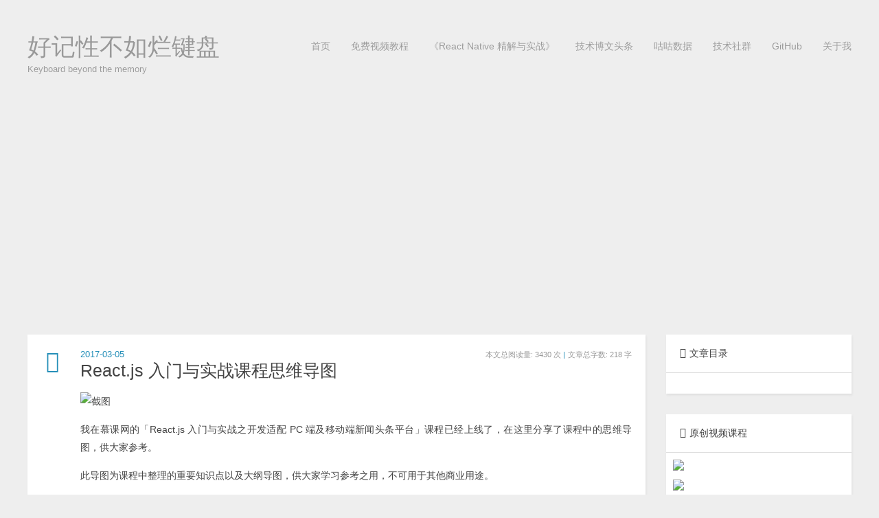

--- FILE ---
content_type: text/html; charset=utf-8
request_url: https://blog.parryqiu.com/2017/03/05/imooc-react-mind-map/
body_size: 9418
content:
<!DOCTYPE HTML>
<html>
<head><meta name="generator" content="Hexo 3.9.0">
  <meta charset="utf-8">
  
  <title>React.js 入门与实战课程思维导图 | 好记性不如烂键盘</title>
  <meta name="author" content="Parry">
  
  <meta name="description" content="软件开发技术札记博客">
  
  
        
    

  <meta name="viewport" content="width=device-width, initial-scale=1, maximum-scale=1">

  <meta property="og:title" content="React.js 入门与实战课程思维导图">
  <meta property="og:site_name" content="好记性不如烂键盘">

  
    <meta property="og:image" content="undefined">
  

<link rel="shortcut icon" href="https://devopenclub.parryqiu.com/favicon.ico" type="image/x-icon">
<link rel="apple-touch-icon" href="https://devopenclub.parryqiu.com/apple-touch-icon.png">
<link rel="apple-touch-icon" sizes="57x57" href="https://devopenclub.parryqiu.com/apple-touch-icon-57x57.png">
<link rel="apple-touch-icon" sizes="72x72" href="https://devopenclub.parryqiu.com/apple-touch-icon-72x72.png">
<link rel="apple-touch-icon" sizes="76x76" href="https://devopenclub.parryqiu.com/apple-touch-icon-76x76.png">
<link rel="apple-touch-icon" sizes="114x114" href="https://devopenclub.parryqiu.com/apple-touch-icon-114x114.png">
<link rel="apple-touch-icon" sizes="120x120" href="https://devopenclub.parryqiu.com/apple-touch-icon-120x120.png">
<link rel="apple-touch-icon" sizes="144x144" href="https://devopenclub.parryqiu.com/apple-touch-icon-144x144.png">
<link rel="apple-touch-icon" sizes="152x152" href="https://devopenclub.parryqiu.com/apple-touch-icon-152x152.png">
<link rel="apple-touch-icon" sizes="180x180" href="https://devopenclub.parryqiu.com/apple-touch-icon-180x180.png">
<link rel="stylesheet" href="/css/style.css" media="screen" type="text/css">
<link rel="stylesheet" href="https://devopenclub.parryqiu.com/atom-one-dark.css" media="screen" type="text/css">
<link rel="stylesheet" href="/css/animation.css" media="screen" type="text/css">
<!--[if lt IE 9]><script src="https://devopenclub.parryqiu.com/html5.js"></script><![endif]-->
</head>
</html>

<body>
  <header id="header" class="inner"><div class="alignleft">
  <h1><a href="/">好记性不如烂键盘</a></h1>
  <h2><a href="/">Keyboard beyond the memory</a></h2>
</div>
<nav id="main-nav" class="alignright">
  <ul>
    
    <li><a href="/">首页</a></li>
    
    <li><a target="_blank" href="https://devopen.club">免费视频教程</a></li>
    <li><a target="_blank" href="https://rn.parryqiu.com/">《React Native 精解与实战》</a></li>
    <li><a target="_blank" href="https://techfoco.com">技术博文头条</a></li>
    <li><a target="_blank" href="https://www.gugudata.com">咕咕数据</a></li>
    <li>
      <a
        target="_blank"
        href="https://wx.xiaomiquan.com/mweb/views/joingroup/join_group.html?group_id=2182845521&secret=rjzmu4lwvv11xjqqwllkd6kn919rl3vd&extra=b5f804fdd13036e0222ca90d666feacf06a950b9c7127a2cd20a528a2b3d6cb4"
        >技术社群</a
      >
    </li>
    <li><a target="_blank" href="https://github.com/ParryQiu">GitHub</a></li>
    <li><a target="_blank" href="https://www.parryqiu.com">关于我</a></li>
  </ul>
  <div class="clearfix"></div>
</nav>
<div class="clearfix"></div>
</header>
  <div id="content" class="inner">
    <div id="main-col" class="alignleft"><div id="wrapper"><link rel="stylesheet" href="https://highlightjs.org/static/demo/styles/atom-one-dark.css">
<article class="post">
  
        <div class="post-content">
          <header>
            
              <div class="icon"></div>
              <time datetime="2017-03-05T06:30:00.000Z"><a href="/2017/03/05/imooc-react-mind-map/">2017-03-05</a></time>
              
                
                  <span class="floatRight"><span class="post-count" id="busuanzi_container_page_pv">本文总阅读量: <span id="busuanzi_value_page_pv"><i class="fa iconspinner fa-spin"></i></span>&nbsp;次&nbsp;<span class="blueSeparate">|</span></span>
                  <span class="post-count">文章总字数:
                                        218&nbsp;字</span>
                  </span>
                  
                    
  
    <h1 class="title">React.js 入门与实战课程思维导图</h1>
  

          </header>
          <div class="entry">
            
                  <p><img src="https://devopenclub.parryqiu.com/blog_f1a9df5b3add499b4c4f378b5ebe53f3.png" alt="截图"></p>
<p>我在慕课网的「React.js 入门与实战之开发适配 PC 端及移动端新闻头条平台」课程已经上线了，在这里分享了课程中的思维导图，供大家参考。</p>
<a id="more"></a>
<p>此导图为课程中整理的重要知识点以及大纲导图，供大家学习参考之用，不可用于其他商业用途。</p>
<p>课程地址：<a href="https://coding.imooc.com/class/83.html" target="_blank" rel="noopener">https://coding.imooc.com/class/83.html</a></p>
<p>导图下载地址: <a href="https://pan.baidu.com/s/1bpAdR6R" target="_blank" rel="noopener">https://pan.baidu.com/s/1bpAdR6R</a><br>密码: wiv8</p>
<p><img src="https://devopenclub.parryqiu.com/%E6%85%95%E8%AF%BE%E7%BD%91React%E8%AF%BE%E7%A8%8B%E6%8A%80%E8%83%BD%E6%A0%91%E6%80%9D%E7%BB%B4%E5%AF%BC%E5%9B%BE.png" alt="思维导图"></p>

                    <div class="entry_copyright">
                      <p class="eof">–<abbr title="End of File">EOF</abbr>–</p>
                      <p><abbr title="版权以及转载声明">转载须以超链接形式标明文章原始出处和作者信息</abbr></p>
                      <p><img src="https://devopenclub.parryqiu.com/wxtips.jpg" /></p>
                    </div>
                    
          </div>
          <footer>
            
                        
  
  <div class="categories">
    <a href="/categories/React/">React</a>
  </div>

                          
  
  <div class="tags">
    <a href="/tags/React/">React</a>, <a href="/tags/视频教程/">视频教程</a>
  </div>

                            
                              
                                <div class="clearfix"></div>
          </footer>
        </div>
</article>


     
    

<script src="https://devopenclub.parryqiu.com/highlight.min.js"></script>
<script>
  hljs.initHighlightingOnLoad();
</script>
</div></div>
    
		<aside id="sidebar" class="alignright">
	<div id="toc" class="widget tag">
  <h3 class="title"><i class="iconscontents"></i>文章目录</h3>
  <div class="entry">
  	
  </div>
</div>
	
<div class="widget tag">
  <h3 class="title"><i class="iconscategory"></i>原创视频课程</h3>
  <div>
    <a href="https://devopen.club/course/hexo" target="_blank" title="快速使用 Hexo 搭建个人博客"
      ><img src="https://devopenclub.parryqiu.com/hexo-v2.jpg?imageView2/2/w/1500/interlace/1/q/100" style="width: 250px; padding-left: 10px; padding-right: 10px; padding-top: 10px"
    /></a>
  </div>

  <div>
    <a href="https://devopen.club/course/wxminiapp" target="_blank" title="微信小程序开发视频教程"
      ><img src="https://devopenclub.parryqiu.com/wx-cover-v7.jpg?imageView2/2/w/1500/interlace/1/q/100" style="width: 250px; padding-left: 10px; padding-right: 10px; padding-top: 5px"
    /></a>
  </div>

  <div>
    <a href="https://devopen.club/course/wxminiappweather" target="_blank" title="微信天气预报小程序实战开发"
      ><img src="https://devopenclub.parryqiu.com/cover-wxminiapp-weather.jpg?imageView2/2/w/1500/interlace/1/q/100" style="width: 250px; padding-left: 10px; padding-right: 10px; padding-top: 5px"
    /></a>
  </div>

  <div>
    <a href="https://devopen.club/course/pythoncrawler" target="_blank" title="30 分钟上手 Python 爬虫"
      ><img src="https://devopenclub.parryqiu.com/cover_python_in_30.jpg?imageView2/2/w/1500/interlace/1/q/100" style="width: 250px; padding-left: 10px; padding-right: 10px; padding-top: 5px"
    /></a>
  </div>

  <div>
    <a href="https://devopen.club/course/reactnative" target="_blank" title="React Native 基础入门与实战"
      ><img src="https://devopenclub.parryqiu.com/react-native-32.jpg?imageView2/2/w/1500/interlace/1/q/100" style="width: 250px; padding-left: 10px; padding-right: 10px; padding-top: 5px"
    /></a>
  </div>

  <div>
    <a href="https://devopen.club/course/wxminiappweather" target="_blank" title="前端必备基础概念与实战"
      ><img src="https://devopenclub.parryqiu.com/cover-fef.jpg?imageView2/2/w/1500/interlace/1/q/100" style="width: 250px; padding-left: 10px; padding-right: 10px; padding-top: 5px"
    /></a>
  </div>

  <div>
    <a href="https://devopen.club/course/fefoundation" target="_blank" title="50 个 Chrome Developer Tools 必备技巧"
      ><img src="https://devopenclub.parryqiu.com/chrome-dev-tools.jpg?imageView2/2/w/1500/interlace/1/q/100" style="width: 250px; padding-left: 10px; padding-right: 10px; padding-top: 5px"
    /></a>
  </div>

  <div>
    <a href="https://devopen.club/course/responsive" target="_blank" title="网页响应式开发高级教程"
      ><img src="https://devopenclub.parryqiu.com/cover-responsive.jpg?imageView2/2/w/1500/interlace/1/q/100" style="width: 250px; padding-left: 10px; padding-right: 10px; padding-top: 5px"
    /></a>
  </div>

  <div>
    <a href="https://devopen.club/course/vscode" target="_blank" title="VSCode 高效开发必装插件"
      ><img src="https://devopenclub.parryqiu.com/vscode_v2.png?imageView2/2/w/1500/interlace/1/q/100" style="width: 250px; padding-left: 10px; padding-right: 10px; padding-top: 5px"
    /></a>
  </div>

  <div>
    <a href="https://devopen.club/course/regex" target="_blank" title="正则表达式视频教程"
      ><img src="https://devopenclub.parryqiu.com/b_regex-lesson-cover.png" style="width: 250px; padding-left: 10px; padding-right: 10px; padding-top: 5px"
    /></a>
  </div>

  <div>
    <a href="https://coding.imooc.com/class/163.html" target="_blank" title="快速上手 Ionic 3 开发问答社区 App"
      ><img src="https://devopenclub.parryqiu.com/ionic3-imooc.jpg" style="width: 250px; padding-left: 10px; padding-right: 10px; padding-top: 5px; padding-bottom: 5px"
    /></a>
  </div>
</div>
<div class="widget tag">
  <h3 class="title"><i class="iconscategory"></i>分类</h3>
  <ul class="entry">
    
    <li><a href="/categories/NET/"> .NET </a><small>18</small></li>
    
    <li><a href="/categories/AI/"> AI </a><small>1</small></li>
    
    <li><a href="/categories/API/"> API </a><small>67</small></li>
    
    <li><a href="/categories/NLP/API/"> API </a><small>1</small></li>
    
    <li><a href="/categories/股票/数据/API/"> API </a><small>1</small></li>
    
    <li><a href="/categories/高考/API/"> API </a><small>1</small></li>
    
    <li><a href="/categories/OCR/API/"> API </a><small>1</small></li>
    
    <li><a href="/categories/A股/API/"> API </a><small>2</small></li>
    
    <li><a href="/categories/教育/高考/API/"> API </a><small>1</small></li>
    
    <li><a href="/categories/技术博文/API/"> API </a><small>1</small></li>
    
    <li><a href="/categories/API-接口/"> API 接口 </a><small>1</small></li>
    
    <li><a href="/categories/API接口/"> API接口 </a><small>1</small></li>
    
    <li><a href="/categories/财务报表/A股市场/API接口/"> API接口 </a><small>1</small></li>
    
    <li><a href="/categories/API/A股/"> A股 </a><small>2</small></li>
    
    <li><a href="/categories/A股/"> A股 </a><small>3</small></li>
    
    <li><a href="/categories/财务报表/A股市场/"> A股市场 </a><small>1</small></li>
    
    <li><a href="/categories/API/Data/"> Data </a><small>1</small></li>
    
    <li><a href="/categories/API/HTML/"> HTML </a><small>1</small></li>
    
    <li><a href="/categories/Hybrid-App/"> Hybrid App </a><small>1</small></li>
    
    <li><a href="/categories/API/IP地址定位/"> IP地址定位 </a><small>1</small></li>
    
    <li><a href="/categories/Ionic/"> Ionic </a><small>22</small></li>
    
    <li><a href="/categories/NLP/Machine-Learning/"> Machine Learning </a><small>1</small></li>
    
    <li><a href="/categories/API/Markdown/"> Markdown </a><small>1</small></li>
    
    <li><a href="/categories/API/NLP/"> NLP </a><small>1</small></li>
    
    <li><a href="/categories/NLP/"> NLP </a><small>3</small></li>
    
    <li><a href="/categories/API/OCR/"> OCR </a><small>2</small></li>
    
    <li><a href="/categories/OCR/"> OCR </a><small>1</small></li>
    
    <li><a href="/categories/API/Markdown/PDF/"> PDF </a><small>1</small></li>
    
    <li><a href="/categories/API/PDF解析/"> PDF解析 </a><small>1</small></li>
    
    <li><a href="/categories/React/"> React </a><small>11</small></li>
    
    <li><a href="/categories/React-Native/"> React Native </a><small>13</small></li>
    
    <li><a href="/categories/Vue-js/"> Vue.js </a><small>1</small></li>
    
    <li><a href="/categories/Webpack/"> Webpack </a><small>5</small></li>
    
    <li><a href="/categories/API/HTML/Word/"> Word </a><small>1</small></li>
    
    <li><a href="/categories/API/中文分词/"> 中文分词 </a><small>1</small></li>
    
    <li><a href="/categories/技术博文/API/产品功能/"> 产品功能 </a><small>1</small></li>
    
    <li><a href="/categories/博客部署/"> 博客部署 </a><small>1</small></li>
    
    <li><a href="/categories/咕咕数据/"> 咕咕数据 </a><small>7</small></li>
    
    <li><a href="/categories/API/基金/"> 基金 </a><small>6</small></li>
    
    <li><a href="/categories/数据接口/基金/"> 基金 </a><small>1</small></li>
    
    <li><a href="/categories/基金/"> 基金 </a><small>1</small></li>
    
    <li><a href="/categories/基金数据/"> 基金数据 </a><small>1</small></li>
    
    <li><a href="/categories/API/天气预报/"> 天气预报 </a><small>1</small></li>
    
    <li><a href="/categories/A股/实时数据/"> 实时数据 </a><small>1</small></li>
    
    <li><a href="/categories/API/对联数据/"> 对联数据 </a><small>1</small></li>
    
    <li><a href="/categories/工具/"> 工具 </a><small>1</small></li>
    
    <li><a href="/categories/工具介绍/"> 工具介绍 </a><small>3</small></li>
    
    <li><a href="/categories/API/开放式基金/"> 开放式基金 </a><small>1</small></li>
    
    <li><a href="/categories/开源项目/"> 开源项目 </a><small>1</small></li>
    
    <li><a href="/categories/微信小程序/"> 微信小程序 </a><small>4</small></li>
    
    <li><a href="/categories/API/技术/"> 技术 </a><small>1</small></li>
    
    <li><a href="/categories/技术博文/"> 技术博文 </a><small>1</small></li>
    
    <li><a href="/categories/教程/"> 教程 </a><small>1</small></li>
    
    <li><a href="/categories/API/教程/"> 教程 </a><small>1</small></li>
    
    <li><a href="/categories/教育/"> 教育 </a><small>1</small></li>
    
    <li><a href="/categories/股票/数据/"> 数据 </a><small>1</small></li>
    
    <li><a href="/categories/API/数据/"> 数据 </a><small>3</small></li>
    
    <li><a href="/categories/API/数据分析/"> 数据分析 </a><small>1</small></li>
    
    <li><a href="/categories/A股/API/数据分析/"> 数据分析 </a><small>1</small></li>
    
    <li><a href="/categories/数据可视化/"> 数据可视化 </a><small>1</small></li>
    
    <li><a href="/categories/API/数据库/"> 数据库 </a><small>1</small></li>
    
    <li><a href="/categories/数据库/"> 数据库 </a><small>1</small></li>
    
    <li><a href="/categories/数据接口/"> 数据接口 </a><small>2</small></li>
    
    <li><a href="/categories/API/数据接口/"> 数据接口 </a><small>9</small></li>
    
    <li><a href="/categories/港股/数据查询/"> 数据查询 </a><small>1</small></li>
    
    <li><a href="/categories/API/数据查询/"> 数据查询 </a><small>1</small></li>
    
    <li><a href="/categories/基金/数据查询/"> 数据查询 </a><small>1</small></li>
    
    <li><a href="/categories/API/文字转换/"> 文字转换 </a><small>1</small></li>
    
    <li><a href="/categories/机器学习/"> 机器学习 </a><small>4</small></li>
    
    <li><a href="/categories/正则表达式/"> 正则表达式 </a><small>1</small></li>
    
    <li><a href="/categories/财务报表/港股/"> 港股 </a><small>1</small></li>
    
    <li><a href="/categories/港股/"> 港股 </a><small>1</small></li>
    
    <li><a href="/categories/API/港股/"> 港股 </a><small>3</small></li>
    
    <li><a href="/categories/港股数据/"> 港股数据 </a><small>1</small></li>
    
    <li><a href="/categories/移动开发/"> 移动开发 </a><small>1</small></li>
    
    <li><a href="/categories/程序人生/"> 程序人生 </a><small>1</small></li>
    
    <li><a href="/categories/API/数据接口/笑话数据/"> 笑话数据 </a><small>1</small></li>
    
    <li><a href="/categories/API/网站工具/"> 网站工具 </a><small>1</small></li>
    
    <li><a href="/categories/网络安全/"> 网络安全 </a><small>1</small></li>
    
    <li><a href="/categories/美股实时行情/"> 美股实时行情 </a><small>1</small></li>
    
    <li><a href="/categories/股市/"> 股市 </a><small>1</small></li>
    
    <li><a href="/categories/API/股市数据/"> 股市数据 </a><small>1</small></li>
    
    <li><a href="/categories/API/股票/"> 股票 </a><small>1</small></li>
    
    <li><a href="/categories/股票/"> 股票 </a><small>1</small></li>
    
    <li><a href="/categories/视频教程/"> 视频教程 </a><small>10</small></li>
    
    <li><a href="/categories/财务/"> 财务 </a><small>1</small></li>
    
    <li><a href="/categories/财务报表/"> 财务报表 </a><small>2</small></li>
    
    <li><a href="/categories/API/财务数据/"> 财务数据 </a><small>1</small></li>
    
    <li><a href="/categories/API/货币汇率/"> 货币汇率 </a><small>1</small></li>
    
    <li><a href="/categories/API接口/资金流排行/"> 资金流排行 </a><small>1</small></li>
    
    <li><a href="/categories/教育/高考/"> 高考 </a><small>1</small></li>
    
    <li><a href="/categories/高考/"> 高考 </a><small>1</small></li>
    
  </ul>
</div>


	
<div class="widget tagcloud">
  <h3 class="title"><i class="iconstagscloud"></i>标签云</h3>
  <div class="entry">
    <a href="/tags/NET/" style="font-size: 14.21px;">.NET</a> <a href="/tags/AI/" style="font-size: 10px;">AI</a> <a href="/tags/API/" style="font-size: 20px;">API</a> <a href="/tags/API-接口/" style="font-size: 11.05px;">API 接口</a> <a href="/tags/API-数据接口/" style="font-size: 10px;">API 数据接口</a> <a href="/tags/API-文档/" style="font-size: 11.58px;">API 文档</a> <a href="/tags/API接口/" style="font-size: 17.37px;">API接口</a> <a href="/tags/ASP-NET/" style="font-size: 15.79px;">ASP.NET</a> <a href="/tags/Android/" style="font-size: 10.53px;">Android</a> <a href="/tags/App开发/" style="font-size: 10.53px;">App开发</a> <a href="/tags/Atom/" style="font-size: 10px;">Atom</a> <a href="/tags/A股/" style="font-size: 15.26px;">A股</a> <a href="/tags/A股指数/" style="font-size: 10px;">A股指数</a> <a href="/tags/A股行情/" style="font-size: 10px;">A股行情</a> <a href="/tags/CDN/" style="font-size: 14.74px;">CDN</a> <a href="/tags/CNPM/" style="font-size: 10px;">CNPM</a> <a href="/tags/CSS/" style="font-size: 10px;">CSS</a> <a href="/tags/ClickOnce/" style="font-size: 10px;">ClickOnce</a> <a href="/tags/DevOpenClub-教案/" style="font-size: 11.05px;">DevOpenClub 教案</a> <a href="/tags/Docker/" style="font-size: 10px;">Docker</a> <a href="/tags/E-164/" style="font-size: 10px;">E.164</a> <a href="/tags/Flex-布局/" style="font-size: 10px;">Flex 布局</a> <a href="/tags/GIS/" style="font-size: 10px;">GIS</a> <a href="/tags/GZIP/" style="font-size: 10px;">GZIP</a> <a href="/tags/GuGuData/" style="font-size: 10px;">GuGuData</a> <a href="/tags/Gugudata/" style="font-size: 10px;">Gugudata</a> <a href="/tags/HTML/" style="font-size: 10.53px;">HTML</a> <a href="/tags/HTTPS/" style="font-size: 16.32px;">HTTPS</a> <a href="/tags/Hexo/" style="font-size: 10.53px;">Hexo</a> <a href="/tags/Hybrid-App/" style="font-size: 18.42px;">Hybrid App</a> <a href="/tags/IPv4/" style="font-size: 10px;">IPv4</a> <a href="/tags/IPv6/" style="font-size: 10.53px;">IPv6</a> <a href="/tags/IP地址/" style="font-size: 10px;">IP地址</a> <a href="/tags/ISBN/" style="font-size: 10px;">ISBN</a> <a href="/tags/Ionic/" style="font-size: 17.89px;">Ionic</a> <a href="/tags/Ionic-入门与实战/" style="font-size: 17.37px;">Ionic 入门与实战</a> <a href="/tags/JSON/" style="font-size: 11.05px;">JSON</a> <a href="/tags/JavaScript/" style="font-size: 10.53px;">JavaScript</a> <a href="/tags/MS-SQL-Server/" style="font-size: 10px;">MS SQL Server</a> <a href="/tags/MVC/" style="font-size: 11.58px;">MVC</a> <a href="/tags/Machine-Learning/" style="font-size: 10.53px;">Machine Learning</a> <a href="/tags/Markdown/" style="font-size: 10.53px;">Markdown</a> <a href="/tags/MongoDB/" style="font-size: 10px;">MongoDB</a> <a href="/tags/NLP/" style="font-size: 11.05px;">NLP</a> <a href="/tags/OCR/" style="font-size: 10px;">OCR</a> <a href="/tags/PDF/" style="font-size: 11.05px;">PDF</a> <a href="/tags/Python/" style="font-size: 10px;">Python</a> <a href="/tags/React/" style="font-size: 15.26px;">React</a> <a href="/tags/React-Native/" style="font-size: 16.84px;">React Native</a> <a href="/tags/SEO/" style="font-size: 10px;">SEO</a> <a href="/tags/SSO/" style="font-size: 10.53px;">SSO</a> <a href="/tags/TensorFlow/" style="font-size: 10px;">TensorFlow</a> <a href="/tags/Text-Similarity/" style="font-size: 10px;">Text Similarity</a> <a href="/tags/VSCode/" style="font-size: 10px;">VSCode</a> <a href="/tags/Vue-js/" style="font-size: 10px;">Vue.js</a> <a href="/tags/Webpack/" style="font-size: 12.11px;">Webpack</a> <a href="/tags/Whois/" style="font-size: 10px;">Whois</a> <a href="/tags/Wi-Fi/" style="font-size: 10px;">Wi-Fi</a> <a href="/tags/Windows-Server/" style="font-size: 10px;">Windows Server</a> <a href="/tags/Winform/" style="font-size: 11.05px;">Winform</a> <a href="/tags/Word/" style="font-size: 10px;">Word</a> <a href="/tags/WordPress/" style="font-size: 10px;">WordPress</a> <a href="/tags/Xcode/" style="font-size: 10px;">Xcode</a> <a href="/tags/YSlow/" style="font-size: 10px;">YSlow</a> <a href="/tags/favicon/" style="font-size: 10px;">favicon</a> <a href="/tags/gugudata/" style="font-size: 12.63px;">gugudata</a> <a href="/tags/iOS/" style="font-size: 10.53px;">iOS</a> <a href="/tags/jsChart/" style="font-size: 10px;">jsChart</a> <a href="/tags/mapbox/" style="font-size: 10px;">mapbox</a> <a href="/tags/上手/" style="font-size: 10px;">上手</a> <a href="/tags/个人提升/" style="font-size: 10px;">个人提升</a> <a href="/tags/中文语句纠错/" style="font-size: 10px;">中文语句纠错</a> <a href="/tags/中英文排版/" style="font-size: 10px;">中英文排版</a> <a href="/tags/书籍出版/" style="font-size: 14.21px;">书籍出版</a> <a href="/tags/书籍连载/" style="font-size: 15.26px;">书籍连载</a> <a href="/tags/二十四节气/" style="font-size: 10px;">二十四节气</a> <a href="/tags/二维码/" style="font-size: 10.53px;">二维码</a> <a href="/tags/交易接口/" style="font-size: 10px;">交易接口</a> <a href="/tags/交易数据/" style="font-size: 10px;">交易数据</a> <a href="/tags/交易日历/" style="font-size: 10px;">交易日历</a> <a href="/tags/产品功能/" style="font-size: 10px;">产品功能</a> <a href="/tags/代码质量/" style="font-size: 10px;">代码质量</a> <a href="/tags/代码高亮/" style="font-size: 10px;">代码高亮</a> <a href="/tags/信息查询/" style="font-size: 10px;">信息查询</a> <a href="/tags/全国省市区街道信息/" style="font-size: 10px;">全国省市区街道信息</a> <a href="/tags/全文检索/" style="font-size: 10px;">全文检索</a> <a href="/tags/公众号/" style="font-size: 10.53px;">公众号</a> <a href="/tags/公募基金/" style="font-size: 10px;">公募基金</a> <a href="/tags/农历/" style="font-size: 10px;">农历</a> <a href="/tags/分数线/" style="font-size: 10.53px;">分数线</a> <a href="/tags/分时交易/" style="font-size: 10.53px;">分时交易</a> <a href="/tags/分时交易数据/" style="font-size: 10.53px;">分时交易数据</a> <a href="/tags/分时数据/" style="font-size: 10px;">分时数据</a> <a href="/tags/分词/" style="font-size: 10px;">分词</a> <a href="/tags/分页查询/" style="font-size: 10px;">分页查询</a> <a href="/tags/创业/" style="font-size: 10px;">创业</a> <a href="/tags/创业灵感/" style="font-size: 10px;">创业灵感</a> <a href="/tags/前端/" style="font-size: 10px;">前端</a> <a href="/tags/前端开发/" style="font-size: 10.53px;">前端开发</a> <a href="/tags/历史行情/" style="font-size: 10px;">历史行情</a> <a href="/tags/咕咕监控/" style="font-size: 10.53px;">咕咕监控</a> <a href="/tags/唐诗宋词/" style="font-size: 10px;">唐诗宋词</a> <a href="/tags/国家地区信息/" style="font-size: 10px;">国家地区信息</a> <a href="/tags/图书信息/" style="font-size: 10px;">图书信息</a> <a href="/tags/图像识别/" style="font-size: 10.53px;">图像识别</a> <a href="/tags/图片分析/" style="font-size: 10px;">图片分析</a> <a href="/tags/在线工具/" style="font-size: 10px;">在线工具</a> <a href="/tags/地图/" style="font-size: 10px;">地图</a> <a href="/tags/地理信息/" style="font-size: 10px;">地理信息</a> <a href="/tags/地理坐标/" style="font-size: 10px;">地理坐标</a> <a href="/tags/场内交易/" style="font-size: 10px;">场内交易</a> <a href="/tags/场内交易基金/" style="font-size: 10px;">场内交易基金</a> <a href="/tags/坐标系/" style="font-size: 10px;">坐标系</a> <a href="/tags/城市/" style="font-size: 10px;">城市</a> <a href="/tags/域名查询/" style="font-size: 10px;">域名查询</a> <a href="/tags/基础信息/" style="font-size: 10px;">基础信息</a> <a href="/tags/基金代码/" style="font-size: 10px;">基金代码</a> <a href="/tags/基金数据/" style="font-size: 10.53px;">基金数据</a> <a href="/tags/多维查询/" style="font-size: 10px;">多维查询</a> <a href="/tags/多说/" style="font-size: 10px;">多说</a> <a href="/tags/大学专业数据/" style="font-size: 10px;">大学专业数据</a> <a href="/tags/大数据/" style="font-size: 11.58px;">大数据</a> <a href="/tags/天文/" style="font-size: 10px;">天文</a> <a href="/tags/天气预报/" style="font-size: 10px;">天气预报</a> <a href="/tags/头条文章/" style="font-size: 10px;">头条文章</a> <a href="/tags/奥运历史数据/" style="font-size: 10px;">奥运历史数据</a> <a href="/tags/安全传输/" style="font-size: 10px;">安全传输</a> <a href="/tags/定位/" style="font-size: 10px;">定位</a> <a href="/tags/实时交易/" style="font-size: 10px;">实时交易</a> <a href="/tags/实时交易数据/" style="font-size: 10.53px;">实时交易数据</a> <a href="/tags/实时数据/" style="font-size: 13.16px;">实时数据</a> <a href="/tags/实时数据查询/" style="font-size: 10px;">实时数据查询</a> <a href="/tags/实时更新/" style="font-size: 10px;">实时更新</a> <a href="/tags/实时行情/" style="font-size: 10.53px;">实时行情</a> <a href="/tags/对联数据/" style="font-size: 10px;">对联数据</a> <a href="/tags/对联生成/" style="font-size: 10px;">对联生成</a> <a href="/tags/小程序开发/" style="font-size: 11.05px;">小程序开发</a> <a href="/tags/工具介绍/" style="font-size: 10px;">工具介绍</a> <a href="/tags/延迟加载/" style="font-size: 10px;">延迟加载</a> <a href="/tags/开发工具/" style="font-size: 10.53px;">开发工具</a> <a href="/tags/开放式场内交易基金/" style="font-size: 10px;">开放式场内交易基金</a> <a href="/tags/开放式基金/" style="font-size: 11.58px;">开放式基金</a> <a href="/tags/开放接口/" style="font-size: 11.58px;">开放接口</a> <a href="/tags/开源组件/" style="font-size: 10.53px;">开源组件</a> <a href="/tags/开源项目/" style="font-size: 11.58px;">开源项目</a> <a href="/tags/微信小程序/" style="font-size: 10.53px;">微信小程序</a> <a href="/tags/微信开发/" style="font-size: 11.05px;">微信开发</a> <a href="/tags/必备工具/" style="font-size: 10px;">必备工具</a> <a href="/tags/性能优化/" style="font-size: 10px;">性能优化</a> <a href="/tags/性能调优/" style="font-size: 10px;">性能调优</a> <a href="/tags/慕课实战课程/" style="font-size: 10.53px;">慕课实战课程</a> <a href="/tags/手机号码/" style="font-size: 10px;">手机号码</a> <a href="/tags/手机归属地查询/" style="font-size: 10px;">手机归属地查询</a> <a href="/tags/技术博客头条/" style="font-size: 10px;">技术博客头条</a> <a href="/tags/抓取链接/" style="font-size: 10px;">抓取链接</a> <a href="/tags/指数历史/" style="font-size: 10px;">指数历史</a> <a href="/tags/指数型基金/" style="font-size: 10px;">指数型基金</a> <a href="/tags/指数数据/" style="font-size: 10px;">指数数据</a> <a href="/tags/接口/" style="font-size: 10px;">接口</a> <a href="/tags/接口测试/" style="font-size: 10px;">接口测试</a> <a href="/tags/教程/" style="font-size: 10.53px;">教程</a> <a href="/tags/教育数据/" style="font-size: 10px;">教育数据</a> <a href="/tags/数据/" style="font-size: 11.05px;">数据</a> <a href="/tags/数据分析/" style="font-size: 10px;">数据分析</a> <a href="/tags/数据商店/" style="font-size: 11.58px;">数据商店</a> <a href="/tags/数据库/" style="font-size: 10.53px;">数据库</a> <a href="/tags/数据接口/" style="font-size: 18.95px;">数据接口</a> <a href="/tags/数据更新/" style="font-size: 10px;">数据更新</a> <a href="/tags/数据更新与维护/" style="font-size: 10px;">数据更新与维护</a> <a href="/tags/数据查询/" style="font-size: 12.63px;">数据查询</a> <a href="/tags/文本处理/" style="font-size: 10px;">文本处理</a> <a href="/tags/文本识别/" style="font-size: 10px;">文本识别</a> <a href="/tags/文档转换/" style="font-size: 10px;">文档转换</a> <a href="/tags/文章封面/" style="font-size: 10px;">文章封面</a> <a href="/tags/智能提取/" style="font-size: 10px;">智能提取</a> <a href="/tags/智能纠正/" style="font-size: 10px;">智能纠正</a> <a href="/tags/服务器/" style="font-size: 10px;">服务器</a> <a href="/tags/期权/" style="font-size: 10px;">期权</a> <a href="/tags/期权实时行情数据/" style="font-size: 10px;">期权实时行情数据</a> <a href="/tags/机器学习/" style="font-size: 13.68px;">机器学习</a> <a href="/tags/条形码/" style="font-size: 10px;">条形码</a> <a href="/tags/极光推送/" style="font-size: 10px;">极光推送</a> <a href="/tags/架构/" style="font-size: 11.58px;">架构</a> <a href="/tags/格式化/" style="font-size: 10px;">格式化</a> <a href="/tags/格式化输出/" style="font-size: 10px;">格式化输出</a> <a href="/tags/模板引擎/" style="font-size: 10px;">模板引擎</a> <a href="/tags/正则表达式/" style="font-size: 10px;">正则表达式</a> <a href="/tags/正文/" style="font-size: 10px;">正文</a> <a href="/tags/汇率/" style="font-size: 10px;">汇率</a> <a href="/tags/港股/" style="font-size: 12.63px;">港股</a> <a href="/tags/港股公告/" style="font-size: 10px;">港股公告</a> <a href="/tags/科创板/" style="font-size: 10px;">科创板</a> <a href="/tags/空气质量/" style="font-size: 10px;">空气质量</a> <a href="/tags/笑话数据/" style="font-size: 10px;">笑话数据</a> <a href="/tags/简体繁体互转/" style="font-size: 10px;">简体繁体互转</a> <a href="/tags/网站优化/" style="font-size: 11.58px;">网站优化</a> <a href="/tags/网站开发/" style="font-size: 10.53px;">网站开发</a> <a href="/tags/网络爬虫/" style="font-size: 11.05px;">网络爬虫</a> <a href="/tags/美股/" style="font-size: 12.63px;">美股</a> <a href="/tags/翻译/" style="font-size: 10px;">翻译</a> <a href="/tags/股市数据/" style="font-size: 10px;">股市数据</a> <a href="/tags/股票/" style="font-size: 10.53px;">股票</a> <a href="/tags/股票代码/" style="font-size: 10px;">股票代码</a> <a href="/tags/英文翻译/" style="font-size: 10.53px;">英文翻译</a> <a href="/tags/行情/" style="font-size: 10px;">行情</a> <a href="/tags/行情数据/" style="font-size: 11.58px;">行情数据</a> <a href="/tags/视频教程/" style="font-size: 19.47px;">视频教程</a> <a href="/tags/语种检测/" style="font-size: 10px;">语种检测</a> <a href="/tags/请求参数/" style="font-size: 10.53px;">请求参数</a> <a href="/tags/负载均衡/" style="font-size: 11.05px;">负载均衡</a> <a href="/tags/财务报表/" style="font-size: 10.53px;">财务报表</a> <a href="/tags/财务数据/" style="font-size: 10px;">财务数据</a> <a href="/tags/货币/" style="font-size: 10px;">货币</a> <a href="/tags/资金流/" style="font-size: 10.53px;">资金流</a> <a href="/tags/转换效率/" style="font-size: 10px;">转换效率</a> <a href="/tags/软件开发/" style="font-size: 11.05px;">软件开发</a> <a href="/tags/返回参数/" style="font-size: 10.53px;">返回参数</a> <a href="/tags/逆编码/" style="font-size: 10px;">逆编码</a> <a href="/tags/长连接/" style="font-size: 10px;">长连接</a> <a href="/tags/阿里云/" style="font-size: 10px;">阿里云</a> <a href="/tags/页面缓存/" style="font-size: 11.05px;">页面缓存</a> <a href="/tags/高校/" style="font-size: 10px;">高校</a> <a href="/tags/高校信息/" style="font-size: 10px;">高校信息</a> <a href="/tags/高考/" style="font-size: 10.53px;">高考</a> <a href="/tags/高考录取/" style="font-size: 10px;">高考录取</a>
  </div>
</div>

	
<div class="widget tag">
  <h3 class="title"><i class="iconsnewposts"></i>最新文章</h3>
  <ul class="entry">
    
      <li>
        <a href="/2020/04/08/intro_highlightcode/">写论文必备，在线代码高亮工具，无缝粘贴到 Word</a>
      </li>
    
      <li>
        <a href="/2020/02/26/ASP_NET_Security_Vulnerability_Padding_Oracle/"></a>
      </li>
    
      <li>
        <a href="/2020/02/02/course_python/">30 分钟上手 Python 爬虫 视频课程结课</a>
      </li>
    
      <li>
        <a href="/2020/02/01/course_wordpress/">原创视频课程 一小时快速上手 WordPress 站点搭建</a>
      </li>
    
      <li>
        <a href="/2020/02/01/devopenclub/">DevOpen.Club 推出在线播放视频教程功能</a>
      </li>
    
  </ul>
</div>


	
<div class="widget tag">
  <h3 class="title"><i class="iconstags"></i>标签</h3>
  <ul class="entry">
  
    <li><a href="/tags/NET/">.NET</a><small>10</small></li>
  
    <li><a href="/tags/AI/">AI</a><small>1</small></li>
  
    <li><a href="/tags/API/">API</a><small>59</small></li>
  
    <li><a href="/tags/API-接口/">API 接口</a><small>3</small></li>
  
    <li><a href="/tags/API-数据接口/">API 数据接口</a><small>1</small></li>
  
    <li><a href="/tags/API-文档/">API 文档</a><small>4</small></li>
  
    <li><a href="/tags/API接口/">API接口</a><small>18</small></li>
  
    <li><a href="/tags/ASP-NET/">ASP.NET</a><small>13</small></li>
  
    <li><a href="/tags/Android/">Android</a><small>2</small></li>
  
    <li><a href="/tags/App开发/">App开发</a><small>2</small></li>
  
    <li><a href="/tags/Atom/">Atom</a><small>1</small></li>
  
    <li><a href="/tags/A股/">A股</a><small>12</small></li>
  
    <li><a href="/tags/A股指数/">A股指数</a><small>1</small></li>
  
    <li><a href="/tags/A股行情/">A股行情</a><small>1</small></li>
  
    <li><a href="/tags/CDN/">CDN</a><small>11</small></li>
  
    <li><a href="/tags/CNPM/">CNPM</a><small>1</small></li>
  
    <li><a href="/tags/CSS/">CSS</a><small>1</small></li>
  
    <li><a href="/tags/ClickOnce/">ClickOnce</a><small>1</small></li>
  
    <li><a href="/tags/DevOpenClub-教案/">DevOpenClub 教案</a><small>3</small></li>
  
    <li><a href="/tags/Docker/">Docker</a><small>1</small></li>
  
    <li><a href="/tags/E-164/">E.164</a><small>1</small></li>
  
    <li><a href="/tags/Flex-布局/">Flex 布局</a><small>1</small></li>
  
    <li><a href="/tags/GIS/">GIS</a><small>1</small></li>
  
    <li><a href="/tags/GZIP/">GZIP</a><small>1</small></li>
  
    <li><a href="/tags/GuGuData/">GuGuData</a><small>1</small></li>
  
    <li><a href="/tags/Gugudata/">Gugudata</a><small>1</small></li>
  
    <li><a href="/tags/HTML/">HTML</a><small>2</small></li>
  
    <li><a href="/tags/HTTPS/">HTTPS</a><small>15</small></li>
  
    <li><a href="/tags/Hexo/">Hexo</a><small>2</small></li>
  
    <li><a href="/tags/Hybrid-App/">Hybrid App</a><small>22</small></li>
  
    <li><a href="/tags/IPv4/">IPv4</a><small>1</small></li>
  
    <li><a href="/tags/IPv6/">IPv6</a><small>2</small></li>
  
    <li><a href="/tags/IP地址/">IP地址</a><small>1</small></li>
  
    <li><a href="/tags/ISBN/">ISBN</a><small>1</small></li>
  
    <li><a href="/tags/Ionic/">Ionic</a><small>21</small></li>
  
    <li><a href="/tags/Ionic-入门与实战/">Ionic 入门与实战</a><small>18</small></li>
  
    <li><a href="/tags/JSON/">JSON</a><small>3</small></li>
  
    <li><a href="/tags/JavaScript/">JavaScript</a><small>2</small></li>
  
    <li><a href="/tags/MS-SQL-Server/">MS SQL Server</a><small>1</small></li>
  
    <li><a href="/tags/MVC/">MVC</a><small>4</small></li>
  
    <li><a href="/tags/Machine-Learning/">Machine Learning</a><small>2</small></li>
  
    <li><a href="/tags/Markdown/">Markdown</a><small>2</small></li>
  
    <li><a href="/tags/MongoDB/">MongoDB</a><small>1</small></li>
  
    <li><a href="/tags/NLP/">NLP</a><small>3</small></li>
  
    <li><a href="/tags/OCR/">OCR</a><small>1</small></li>
  
    <li><a href="/tags/PDF/">PDF</a><small>3</small></li>
  
    <li><a href="/tags/Python/">Python</a><small>1</small></li>
  
    <li><a href="/tags/React/">React</a><small>12</small></li>
  
    <li><a href="/tags/React-Native/">React Native</a><small>16</small></li>
  
    <li><a href="/tags/SEO/">SEO</a><small>1</small></li>
  
    <li><a href="/tags/SSO/">SSO</a><small>2</small></li>
  
    <li><a href="/tags/TensorFlow/">TensorFlow</a><small>1</small></li>
  
    <li><a href="/tags/Text-Similarity/">Text Similarity</a><small>1</small></li>
  
    <li><a href="/tags/VSCode/">VSCode</a><small>1</small></li>
  
    <li><a href="/tags/Vue-js/">Vue.js</a><small>1</small></li>
  
    <li><a href="/tags/Webpack/">Webpack</a><small>5</small></li>
  
    <li><a href="/tags/Whois/">Whois</a><small>1</small></li>
  
    <li><a href="/tags/Wi-Fi/">Wi-Fi</a><small>1</small></li>
  
    <li><a href="/tags/Windows-Server/">Windows Server</a><small>1</small></li>
  
    <li><a href="/tags/Winform/">Winform</a><small>3</small></li>
  
    <li><a href="/tags/Word/">Word</a><small>1</small></li>
  
    <li><a href="/tags/WordPress/">WordPress</a><small>1</small></li>
  
    <li><a href="/tags/Xcode/">Xcode</a><small>1</small></li>
  
    <li><a href="/tags/YSlow/">YSlow</a><small>1</small></li>
  
    <li><a href="/tags/favicon/">favicon</a><small>1</small></li>
  
    <li><a href="/tags/gugudata/">gugudata</a><small>6</small></li>
  
    <li><a href="/tags/iOS/">iOS</a><small>2</small></li>
  
    <li><a href="/tags/jsChart/">jsChart</a><small>1</small></li>
  
    <li><a href="/tags/mapbox/">mapbox</a><small>1</small></li>
  
    <li><a href="/tags/上手/">上手</a><small>1</small></li>
  
    <li><a href="/tags/个人提升/">个人提升</a><small>1</small></li>
  
    <li><a href="/tags/中文语句纠错/">中文语句纠错</a><small>1</small></li>
  
    <li><a href="/tags/中英文排版/">中英文排版</a><small>1</small></li>
  
    <li><a href="/tags/书籍出版/">书籍出版</a><small>10</small></li>
  
    <li><a href="/tags/书籍连载/">书籍连载</a><small>12</small></li>
  
    <li><a href="/tags/二十四节气/">二十四节气</a><small>1</small></li>
  
    <li><a href="/tags/二维码/">二维码</a><small>2</small></li>
  
    <li><a href="/tags/交易接口/">交易接口</a><small>1</small></li>
  
    <li><a href="/tags/交易数据/">交易数据</a><small>1</small></li>
  
    <li><a href="/tags/交易日历/">交易日历</a><small>1</small></li>
  
    <li><a href="/tags/产品功能/">产品功能</a><small>1</small></li>
  
    <li><a href="/tags/代码质量/">代码质量</a><small>1</small></li>
  
    <li><a href="/tags/代码高亮/">代码高亮</a><small>1</small></li>
  
    <li><a href="/tags/信息查询/">信息查询</a><small>1</small></li>
  
    <li><a href="/tags/全国省市区街道信息/">全国省市区街道信息</a><small>1</small></li>
  
    <li><a href="/tags/全文检索/">全文检索</a><small>1</small></li>
  
    <li><a href="/tags/公众号/">公众号</a><small>2</small></li>
  
    <li><a href="/tags/公募基金/">公募基金</a><small>1</small></li>
  
    <li><a href="/tags/农历/">农历</a><small>1</small></li>
  
    <li><a href="/tags/分数线/">分数线</a><small>2</small></li>
  
    <li><a href="/tags/分时交易/">分时交易</a><small>2</small></li>
  
    <li><a href="/tags/分时交易数据/">分时交易数据</a><small>2</small></li>
  
    <li><a href="/tags/分时数据/">分时数据</a><small>1</small></li>
  
    <li><a href="/tags/分词/">分词</a><small>1</small></li>
  
    <li><a href="/tags/分页查询/">分页查询</a><small>1</small></li>
  
    <li><a href="/tags/创业/">创业</a><small>1</small></li>
  
    <li><a href="/tags/创业灵感/">创业灵感</a><small>1</small></li>
  
    <li><a href="/tags/前端/">前端</a><small>1</small></li>
  
    <li><a href="/tags/前端开发/">前端开发</a><small>2</small></li>
  
    <li><a href="/tags/历史行情/">历史行情</a><small>1</small></li>
  
    <li><a href="/tags/咕咕监控/">咕咕监控</a><small>2</small></li>
  
    <li><a href="/tags/唐诗宋词/">唐诗宋词</a><small>1</small></li>
  
    <li><a href="/tags/国家地区信息/">国家地区信息</a><small>1</small></li>
  
    <li><a href="/tags/图书信息/">图书信息</a><small>1</small></li>
  
    <li><a href="/tags/图像识别/">图像识别</a><small>2</small></li>
  
    <li><a href="/tags/图片分析/">图片分析</a><small>1</small></li>
  
    <li><a href="/tags/在线工具/">在线工具</a><small>1</small></li>
  
    <li><a href="/tags/地图/">地图</a><small>1</small></li>
  
    <li><a href="/tags/地理信息/">地理信息</a><small>1</small></li>
  
    <li><a href="/tags/地理坐标/">地理坐标</a><small>1</small></li>
  
    <li><a href="/tags/场内交易/">场内交易</a><small>1</small></li>
  
    <li><a href="/tags/场内交易基金/">场内交易基金</a><small>1</small></li>
  
    <li><a href="/tags/坐标系/">坐标系</a><small>1</small></li>
  
    <li><a href="/tags/城市/">城市</a><small>1</small></li>
  
    <li><a href="/tags/域名查询/">域名查询</a><small>1</small></li>
  
    <li><a href="/tags/基础信息/">基础信息</a><small>1</small></li>
  
    <li><a href="/tags/基金代码/">基金代码</a><small>1</small></li>
  
    <li><a href="/tags/基金数据/">基金数据</a><small>2</small></li>
  
    <li><a href="/tags/多维查询/">多维查询</a><small>1</small></li>
  
    <li><a href="/tags/多说/">多说</a><small>1</small></li>
  
    <li><a href="/tags/大学专业数据/">大学专业数据</a><small>1</small></li>
  
    <li><a href="/tags/大数据/">大数据</a><small>4</small></li>
  
    <li><a href="/tags/天文/">天文</a><small>1</small></li>
  
    <li><a href="/tags/天气预报/">天气预报</a><small>1</small></li>
  
    <li><a href="/tags/头条文章/">头条文章</a><small>1</small></li>
  
    <li><a href="/tags/奥运历史数据/">奥运历史数据</a><small>1</small></li>
  
    <li><a href="/tags/安全传输/">安全传输</a><small>1</small></li>
  
    <li><a href="/tags/定位/">定位</a><small>1</small></li>
  
    <li><a href="/tags/实时交易/">实时交易</a><small>1</small></li>
  
    <li><a href="/tags/实时交易数据/">实时交易数据</a><small>2</small></li>
  
    <li><a href="/tags/实时数据/">实时数据</a><small>7</small></li>
  
    <li><a href="/tags/实时数据查询/">实时数据查询</a><small>1</small></li>
  
    <li><a href="/tags/实时更新/">实时更新</a><small>1</small></li>
  
    <li><a href="/tags/实时行情/">实时行情</a><small>2</small></li>
  
    <li><a href="/tags/对联数据/">对联数据</a><small>1</small></li>
  
    <li><a href="/tags/对联生成/">对联生成</a><small>1</small></li>
  
    <li><a href="/tags/小程序开发/">小程序开发</a><small>3</small></li>
  
    <li><a href="/tags/工具介绍/">工具介绍</a><small>1</small></li>
  
    <li><a href="/tags/延迟加载/">延迟加载</a><small>1</small></li>
  
    <li><a href="/tags/开发工具/">开发工具</a><small>2</small></li>
  
    <li><a href="/tags/开放式场内交易基金/">开放式场内交易基金</a><small>1</small></li>
  
    <li><a href="/tags/开放式基金/">开放式基金</a><small>4</small></li>
  
    <li><a href="/tags/开放接口/">开放接口</a><small>4</small></li>
  
    <li><a href="/tags/开源组件/">开源组件</a><small>2</small></li>
  
    <li><a href="/tags/开源项目/">开源项目</a><small>4</small></li>
  
    <li><a href="/tags/微信小程序/">微信小程序</a><small>2</small></li>
  
    <li><a href="/tags/微信开发/">微信开发</a><small>3</small></li>
  
    <li><a href="/tags/必备工具/">必备工具</a><small>1</small></li>
  
    <li><a href="/tags/性能优化/">性能优化</a><small>1</small></li>
  
    <li><a href="/tags/性能调优/">性能调优</a><small>1</small></li>
  
    <li><a href="/tags/慕课实战课程/">慕课实战课程</a><small>2</small></li>
  
    <li><a href="/tags/手机号码/">手机号码</a><small>1</small></li>
  
    <li><a href="/tags/手机归属地查询/">手机归属地查询</a><small>1</small></li>
  
    <li><a href="/tags/技术博客头条/">技术博客头条</a><small>1</small></li>
  
    <li><a href="/tags/抓取链接/">抓取链接</a><small>1</small></li>
  
    <li><a href="/tags/指数历史/">指数历史</a><small>1</small></li>
  
    <li><a href="/tags/指数型基金/">指数型基金</a><small>1</small></li>
  
    <li><a href="/tags/指数数据/">指数数据</a><small>1</small></li>
  
    <li><a href="/tags/接口/">接口</a><small>1</small></li>
  
    <li><a href="/tags/接口测试/">接口测试</a><small>1</small></li>
  
    <li><a href="/tags/教程/">教程</a><small>2</small></li>
  
    <li><a href="/tags/教育数据/">教育数据</a><small>1</small></li>
  
    <li><a href="/tags/数据/">数据</a><small>3</small></li>
  
    <li><a href="/tags/数据分析/">数据分析</a><small>1</small></li>
  
    <li><a href="/tags/数据商店/">数据商店</a><small>4</small></li>
  
    <li><a href="/tags/数据库/">数据库</a><small>2</small></li>
  
    <li><a href="/tags/数据接口/">数据接口</a><small>31</small></li>
  
    <li><a href="/tags/数据更新/">数据更新</a><small>1</small></li>
  
    <li><a href="/tags/数据更新与维护/">数据更新与维护</a><small>1</small></li>
  
    <li><a href="/tags/数据查询/">数据查询</a><small>6</small></li>
  
    <li><a href="/tags/文本处理/">文本处理</a><small>1</small></li>
  
    <li><a href="/tags/文本识别/">文本识别</a><small>1</small></li>
  
    <li><a href="/tags/文档转换/">文档转换</a><small>1</small></li>
  
    <li><a href="/tags/文章封面/">文章封面</a><small>1</small></li>
  
    <li><a href="/tags/智能提取/">智能提取</a><small>1</small></li>
  
    <li><a href="/tags/智能纠正/">智能纠正</a><small>1</small></li>
  
    <li><a href="/tags/服务器/">服务器</a><small>1</small></li>
  
    <li><a href="/tags/期权/">期权</a><small>1</small></li>
  
    <li><a href="/tags/期权实时行情数据/">期权实时行情数据</a><small>1</small></li>
  
    <li><a href="/tags/机器学习/">机器学习</a><small>9</small></li>
  
    <li><a href="/tags/条形码/">条形码</a><small>1</small></li>
  
    <li><a href="/tags/极光推送/">极光推送</a><small>1</small></li>
  
    <li><a href="/tags/架构/">架构</a><small>4</small></li>
  
    <li><a href="/tags/格式化/">格式化</a><small>1</small></li>
  
    <li><a href="/tags/格式化输出/">格式化输出</a><small>1</small></li>
  
    <li><a href="/tags/模板引擎/">模板引擎</a><small>1</small></li>
  
    <li><a href="/tags/正则表达式/">正则表达式</a><small>1</small></li>
  
    <li><a href="/tags/正文/">正文</a><small>1</small></li>
  
    <li><a href="/tags/汇率/">汇率</a><small>1</small></li>
  
    <li><a href="/tags/港股/">港股</a><small>6</small></li>
  
    <li><a href="/tags/港股公告/">港股公告</a><small>1</small></li>
  
    <li><a href="/tags/科创板/">科创板</a><small>1</small></li>
  
    <li><a href="/tags/空气质量/">空气质量</a><small>1</small></li>
  
    <li><a href="/tags/笑话数据/">笑话数据</a><small>1</small></li>
  
    <li><a href="/tags/简体繁体互转/">简体繁体互转</a><small>1</small></li>
  
    <li><a href="/tags/网站优化/">网站优化</a><small>4</small></li>
  
    <li><a href="/tags/网站开发/">网站开发</a><small>2</small></li>
  
    <li><a href="/tags/网络爬虫/">网络爬虫</a><small>3</small></li>
  
    <li><a href="/tags/美股/">美股</a><small>6</small></li>
  
    <li><a href="/tags/翻译/">翻译</a><small>1</small></li>
  
    <li><a href="/tags/股市数据/">股市数据</a><small>1</small></li>
  
    <li><a href="/tags/股票/">股票</a><small>2</small></li>
  
    <li><a href="/tags/股票代码/">股票代码</a><small>1</small></li>
  
    <li><a href="/tags/英文翻译/">英文翻译</a><small>2</small></li>
  
    <li><a href="/tags/行情/">行情</a><small>1</small></li>
  
    <li><a href="/tags/行情数据/">行情数据</a><small>4</small></li>
  
    <li><a href="/tags/视频教程/">视频教程</a><small>43</small></li>
  
    <li><a href="/tags/语种检测/">语种检测</a><small>1</small></li>
  
    <li><a href="/tags/请求参数/">请求参数</a><small>2</small></li>
  
    <li><a href="/tags/负载均衡/">负载均衡</a><small>3</small></li>
  
    <li><a href="/tags/财务报表/">财务报表</a><small>2</small></li>
  
    <li><a href="/tags/财务数据/">财务数据</a><small>1</small></li>
  
    <li><a href="/tags/货币/">货币</a><small>1</small></li>
  
    <li><a href="/tags/资金流/">资金流</a><small>2</small></li>
  
    <li><a href="/tags/转换效率/">转换效率</a><small>1</small></li>
  
    <li><a href="/tags/软件开发/">软件开发</a><small>3</small></li>
  
    <li><a href="/tags/返回参数/">返回参数</a><small>2</small></li>
  
    <li><a href="/tags/逆编码/">逆编码</a><small>1</small></li>
  
    <li><a href="/tags/长连接/">长连接</a><small>1</small></li>
  
    <li><a href="/tags/阿里云/">阿里云</a><small>1</small></li>
  
    <li><a href="/tags/页面缓存/">页面缓存</a><small>3</small></li>
  
    <li><a href="/tags/高校/">高校</a><small>1</small></li>
  
    <li><a href="/tags/高校信息/">高校信息</a><small>1</small></li>
  
    <li><a href="/tags/高考/">高考</a><small>2</small></li>
  
    <li><a href="/tags/高考录取/">高考录取</a><small>1</small></li>
  
  </ul>
</div>

 
</aside>
    
    <div class="clearfix"></div>
  </div>
  <footer id="footer" class="inner"><div class="alignleft">
   &copy; 2015 - <span id="copyright-year">2026</span> Parry 
</div>
<div class="alignright">
  <span class="post-count">Total Words: 265.0k</span> Powered by <a href="https://hexo.io" target="_blank">Hexo</a>. Theme by
  <a href="https://hexo.io/hexo-theme-light/" target="_blank">Light</a>.
</div>
<div class="clearfix"></div>
</footer>
  <a href="#0" class="cd-top">Top</a>
<script src="https://devopenclub.parryqiu.com/jquery.min.js"></script>
<script src="https://devopenclub.parryqiu.com/top.js"></script>
<script async src="//busuanzi.ibruce.info/busuanzi/2.3/busuanzi.pure.mini.js"></script>
<script async src="https://pagead2.googlesyndication.com/pagead/js/adsbygoogle.js?client=ca-pub-5076901849573974" crossorigin="anonymous"></script>
<script>
  document.getElementById("copyright-year").textContent = new Date().getFullYear();
</script>
<!-- Google tag (gtag.js) -->
<script async src="https://www.googletagmanager.com/gtag/js?id=G-0Z7M7JL0H0"></script>
<script>
  window.dataLayer = window.dataLayer || [];
  function gtag() {
    dataLayer.push(arguments);
  }
  gtag("js", new Date());

  gtag("config", "G-0Z7M7JL0H0");
</script>

<script defer src="https://static.cloudflareinsights.com/beacon.min.js/vcd15cbe7772f49c399c6a5babf22c1241717689176015" integrity="sha512-ZpsOmlRQV6y907TI0dKBHq9Md29nnaEIPlkf84rnaERnq6zvWvPUqr2ft8M1aS28oN72PdrCzSjY4U6VaAw1EQ==" data-cf-beacon='{"version":"2024.11.0","token":"cf9ed746de094c1a992f87405a88c26a","r":1,"server_timing":{"name":{"cfCacheStatus":true,"cfEdge":true,"cfExtPri":true,"cfL4":true,"cfOrigin":true,"cfSpeedBrain":true},"location_startswith":null}}' crossorigin="anonymous"></script>
</body>
</html>

--- FILE ---
content_type: text/html; charset=utf-8
request_url: https://www.google.com/recaptcha/api2/aframe
body_size: 249
content:
<!DOCTYPE HTML><html><head><meta http-equiv="content-type" content="text/html; charset=UTF-8"></head><body><script nonce="6Rnop-Ikf2gGxhJueuKDJg">/** Anti-fraud and anti-abuse applications only. See google.com/recaptcha */ try{var clients={'sodar':'https://pagead2.googlesyndication.com/pagead/sodar?'};window.addEventListener("message",function(a){try{if(a.source===window.parent){var b=JSON.parse(a.data);var c=clients[b['id']];if(c){var d=document.createElement('img');d.src=c+b['params']+'&rc='+(localStorage.getItem("rc::a")?sessionStorage.getItem("rc::b"):"");window.document.body.appendChild(d);sessionStorage.setItem("rc::e",parseInt(sessionStorage.getItem("rc::e")||0)+1);localStorage.setItem("rc::h",'1768685393786');}}}catch(b){}});window.parent.postMessage("_grecaptcha_ready", "*");}catch(b){}</script></body></html>

--- FILE ---
content_type: text/css; charset=utf-8
request_url: https://blog.parryqiu.com/css/style.css
body_size: 3205
content:
@font-face {
  font-family: 'FontAwesome';
  font-style: normal;
  font-weight: normal;
  src: url("https://devopenclub.parryqiu.com/fontawesome-webfont.eot?2#iefix") format('embedded-opentype'), url("https://devopenclub.parryqiu.com/fontawesome-webfont.woff?2") format('woff'), url("https://devopenclub.parryqiu.com/fontawesome-webfont.ttf?2") format('truetype'), url("https://devopenclub.parryqiu.com/fontawesome-webfont.svg?2#FontAwesomeRegular") format('svg');
}
* {
  margin: 0;
  padding: 0;
}
body {
  background: #eee;
  color: #444;
  font-family: "Microsoft YaHei", "Helvetica", Arial, sans-serif;
  font-size: 14px;
  text-shadow: 0 0 1px transparent;
}
@media screen and (max-width: 1260px) {
  body {
    margin: 0 30px;
  }
}
@media screen and (max-width: 600px) {
  body {
    font-size: 13px;
  }
}
h1,
h2,
h3,
h4,
h5,
h6 {
  font-family: "Microsoft YaHei", Helvetica Neue, Helvetica, Arial, sans-serif;
}
h1 {
  font-size: 1.8em;
}
h2 {
  font-size: 1.5em;
}
h3 {
  font-size: 1.3em;
}
a {
  text-decoration: none;
  color: #258fb8;
}
a:hover {
  text-decoration: underline;
}
.alignleft {
  float: left;
}
.alignright {
  float: right;
}
.clearfix {
  zoom: 1;
}
.clearfix:before,
.clearfix:after {
  content: "";
  display: table;
}
.clearfix:after {
  clear: both;
}
.inner {
  width: 1200px;
  margin: 0 auto;
}
@media screen and (max-width: 1260px) {
  .inner {
    width: 100%;
  }
}
#main-col {
  width: 900px;
}
@media screen and (max-width: 1260px) {
  #main-col {
    width: 100%;
    margin-right: -300px;
  }
}
@media screen and (max-width: 900px) {
  #main-col {
    margin-right: 0;
    float: none;
  }
}
@media screen and (max-width: 1260px) {
  #wrapper {
    margin-right: 300px;
  }
}
@media screen and (max-width: 900px) {
  #wrapper {
    margin-right: 0;
  }
}
#header {
  text-shadow: 0 0 1px #fff;
  margin: 50px auto;
}
#header a {
  color: #999;
}
#header a:hover {
  color: #258fb8;
  text-decoration: none;
}
#header h1 {
  font-weight: normal;
  font-size: 2.5em;
  line-height: 1;
}
#header h2 {
  font-weight: normal;
  font-size: 0.9em;
  line-height: 1;
  margin-top: 10px;
}
#header #main-nav {
  font-family: "Microsoft YaHei", Helvetica Neue, Helvetica, Arial, sans-serif;
  line-height: 2.5em;
}
#header #main-nav ul {
  list-style: none;
}
#header #main-nav ul li {
  float: left;
  margin-left: 30px;
}
article {
  -webkit-box-shadow: 1px 2px 3px #ddd;
  box-shadow: 1px 2px 3px #ddd;
  background: #fff;
}
article.page {
  padding-left: 20px;
}
article.page .icon {
  display: none;
}
article.post .icon:before {
  content: '\f0f6';
}
article.photo .icon:before {
  content: '\f030';
}
article.link .icon:before {
  content: '\f0c1';
}
article.link .title a:after {
  content: '\f08e';
  color: #999;
  font: 12px FontAwesome;
  padding-left: 10px;
  vertical-align: super;
}
article .post-content {
  padding: 20px 20px 15px 77px;
  margin-bottom: 10px;
  position: relative;
}
@media screen and (max-width: 600px) {
  article .post-content {
    padding-left: 20px;
  }
}
article .gallery {
  overflow: hidden;
  position: relative;
}
article .gallery:hover .control {
  opacity: 1;
  -ms-filter: none;
  filter: none;
}
article .gallery img {
  min-width: 100%;
  max-width: 100%;
  height: auto;
  position: absolute;
  top: 0;
  left: 0;
  opacity: 0;
  -ms-filter: "progid:DXImageTransform.Microsoft.Alpha(Opacity=0)";
  filter: alpha(opacity=0);
}
article .gallery .control {
  opacity: 0;
  -ms-filter: "progid:DXImageTransform.Microsoft.Alpha(Opacity=0)";
  filter: alpha(opacity=0);
  -webkit-transition: 0.3s;
  -moz-transition: 0.3s;
  -o-transition: 0.3s;
  -ms-transition: 0.3s;
  transition: 0.3s;
}
article .gallery .prev,
article .gallery .next {
  position: absolute;
  top: 0;
  width: 50%;
  height: 100%;
  cursor: pointer;
}
article .gallery .prev:before,
article .gallery .next:before {
  position: absolute;
  font: 24px/1 FontAwesome;
  text-align: center;
  width: 24px;
  text-shadow: 0 0 15px rgba(0,0,0,0.5);
  color: #fff;
  margin-top: -12px;
  top: 50%;
}
article .gallery .prev {
  left: 0;
}
article .gallery .prev:before {
  content: '\f053';
  left: 10px;
}
article .gallery .next {
  right: 0;
}
article .gallery .next:before {
  content: '\f054';
  right: 10px;
}
article header .icon {
  width: 32px;
  height: 32px;
  margin-right: 25px;
  position: absolute;
  top: 20px;
  left: 20px;
  color: #258fb8;
}
@media screen and (max-width: 600px) {
  article header .icon {
    display: none;
  }
}
article header .icon:before {
  position: absolute;
  font: 32px FontAwesome;
  top: 0;
  left: 0;
  width: 32px;
  text-align: center;
}
article header time {
  color: #999;
  font: 0.9em "Microsoft YaHei", Helvetica Neue, Helvetica, Arial, sans-serif;
  margin-bottom: 5px;
  line-height: 1;
}
article header .title {
  font-weight: normal;
}
article header .title a {
  color: #444;
}
article header .title a:hover {
  color: #258fb8;
  text-decoration: none;
}
article .entry {
  text-align: justify;
  line-height: 1.6;
}
article .entry p,
article .entry blockquote,
article .entry ul,
article .entry ol,
article .entry dl,
article .entry table,
article .entry iframe,
article .entry h3,
article .entry h4,
article .entry h5,
article .entry h6,
article .entry .video-container {
  margin-top: 15px;
}
article .entry blockquote {
  border-top: 1px solid #ddd;
  border-bottom: 1px solid #ddd;
  font-style: italic;
  font-family: "Georgia", serif;
  font-size: 1.2em;
  padding: 0 30px 15px;
  text-align: left;
}
article .entry blockquote footer {
  border-top: none;
  font-size: 0.8em;
  line-height: 1;
  margin: 20px 0 0;
  padding-top: 0;
}
article .entry blockquote footer cite:before {
  content: '—';
  color: #ccc;
  padding: 0 0.5em;
}
article .entry code,
article .entry pre {
  font-family: Monaco, Menlo, Consolas, Courier New, monospace;
}
article .entry code {
  background: #eee;
  color: #666;
  padding: 0 5px;
  margin: 0 2px;
  font-size: 0.9em;
  border: 1px solid #ddd;
  border-radius: 3px;
}
article .entry pre {
  background: #282c34;
  border: 1px solid #ddd;
  margin-top: 15px;
  overflow: auto;
  padding: 7px 15px;
  border-radius: 2px;
}
article .entry pre code {
  background: none;
  padding: 0;
  margin: 0;
  border: none;
  border-radius: 0;
}
article .entry ul,
article .entry ol,
article .entry dl {
  margin-left: 20px;
}
article .entry ul ul,
article .entry ol ul,
article .entry dl ul,
article .entry ul ol,
article .entry ol ol,
article .entry dl ol,
article .entry ul dl,
article .entry ol dl,
article .entry dl dl {
  margin-top: 0;
}
article .entry h1 {
  font-weight: normal;
  border-bottom: 1px solid #ddd;
  padding-bottom: 5px;
  margin-top: 20px;
}
article .entry h2 {
  font-weight: normal;
  padding-bottom: 5px;
  margin-top: 10px;
}
article .entry h3,
article .entry h4,
article .entry h5,
article .entry h6 {
  font-weight: normal;
}
article .entry p {
  line-height: 26px;
}
article .entry img,
article .entry video {
  max-width: 100%;
  height: auto;
  border: none;
}
article .entry iframe {
  border: none;
}
article .entry .caption {
  display: block;
  margin-top: 5px;
  color: #999;
  position: relative;
  font-size: 0.9em;
  padding-left: 25px;
}
article .entry .caption:before {
  content: '\f040';
  position: absolute;
  font: 1.3em FontAwesome;
  position: absolute;
  left: 0;
  top: 3px;
}
article .entry .video-container {
  position: relative;
  padding-bottom: 56.25%;
  padding-top: 30px;
  height: 0;
  overflow: hidden;
}
article .entry .video-container iframe,
article .entry .video-container object,
article .entry .video-container embed {
  position: absolute;
  top: 0;
  left: 0;
  width: 100%;
  height: 100%;
  margin-top: 0;
}
article .entry .pullquote {
  float: right;
  border: none;
  padding: 0;
  margin: 1em 0 0.5em 1.5em;
  text-align: left;
  width: 45%;
  font-size: 1.5em;
}
article .entry .entry_copyright {
  font-size: 11px;
  color: #93a1a1;
  text-align: right;
}
article .entry .entry_copyright .eof {
  margin-top: 35px;
}
article .entry .entry_copyright abbr {
  border-bottom: 1px dotted #93a1a1;
  cursor: help;
}
article .entry .entry_copyright p {
  margin-top: 0;
  margin-bottom: 0;
  line-height: 22px;
}
article footer {
  margin-top: 15px;
  padding-top: 10px;
  border-top: 1px solid #ddd;
  color: #999;
  font-size: 0.9em;
  line-height: 16px;
  position: relative;
  min-height: 16px;
}
article footer a {
  color: #999;
}
article footer a:hover {
  color: #258fb8;
  text-decoration: none;
}
article footer a:before {
  font: 1.1em FontAwesome;
  padding-right: 10px;
  vertical-align: middle;
}
article footer a.more-link:before {
  content: '\f054';
}
article footer a.comment-link:before {
  content: '\f075';
}
article footer .categories,
article footer .tags {
  position: relative;
  padding-left: 25px;
  margin: 5px 0;
}
article footer .categories:before,
article footer .tags:before {
  position: absolute;
  font: 1.1em FontAwesome;
}
article footer .categories:before {
  content: '\f07b';
  top: 2px;
  left: 1px;
}
article footer .tags:before {
  content: '\f02b';
  top: 3px;
  left: 2px;
}
article footer .addthis {
  margin-top: 15px;
}
article footer .addthis iframe {
  margin-top: 0;
}
.duoshuocomment {
  -webkit-box-shadow: 1px 2px 3px #ddd;
  box-shadow: 1px 2px 3px #ddd;
  background: #fff;
  padding: 15px;
  margin-bottom: 20px;
}
.appendspace {
  height: 40px;
  width: 100%;
}
.post-count {
  color: #999;
  font: 0.8em "Microsoft YaHei", Helvetica Neue, Helvetica, Arial, sans-serif;
  margin-bottom: 5px;
}
.floatRight {
  float: right;
}
.blueSeparate {
  color: #258fb8;
}
。iconspinner {
  display: inline-block;
}
.iconspinner:before {
  font: 1.1em FontAwesome;
  content: '\f110';
  display: inline-block;
  -webkit-box-sizing: border-box;
  -moz-box-sizing: border-box;
  box-sizing: border-box;
}
.iconscontents:before {
  font: 1.1em FontAwesome;
  content: '\f097';
  margin-right: 5px;
}
.iconscategory:before {
  font: 1.1em FontAwesome;
  content: '\f114';
  margin-right: 5px;
}
.iconstags:before {
  font: 1.1em FontAwesome;
  content: '\f11d';
  margin-right: 5px;
}
.iconstagscloud:before {
  font: 1.1em FontAwesome;
  content: '\f24d';
  margin-right: 5px;
}
.iconsnewposts:before {
  font: 1.1em FontAwesome;
  content: '\f1d9';
  margin-right: 5px;
}
#comment {
  padding: 20px;
  background: #fff;
  -webkit-box-shadow: 1px 2px 3px #ddd;
  box-shadow: 1px 2px 3px #ddd;
  margin-bottom: 50px;
}
#comment .title {
  font-weight: normal;
  margin-bottom: 15px;
}
#pagination a {
  display: block;
  padding: 5px 10px;
  background: #ddd;
  color: #999;
  font-family: "Microsoft YaHei", Helvetica Neue, Helvetica, Arial, sans-serif;
  text-shadow: 0 0 1px #fff;
  margin-bottom: 50px;
}
#pagination a:hover {
  background: #258fb8;
  color: #fff;
  text-decoration: none;
  text-shadow: none;
}
#pagination .prev:before {
  content: '\f053';
  padding-right: 10px;
  font-family: FontAwesome;
}
#pagination .next:after {
  content: '\f054';
  padding-left: 10px;
  font-family: FontAwesome;
}
.archive-title {
  color: #999;
  font-weight: normal;
  margin-bottom: 30px;
  text-shadow: 0 0 1px #fff;
}
.archive-title:before {
  font-family: FontAwesome;
  content: '\f073';
  padding-right: 15px;
}
.archive-title.tag:before {
  content: '\f02b';
}
.archive-title.category:before {
  content: '\f07b';
}
.archive {
  -webkit-box-shadow: 1px 2px 3px #ddd;
  box-shadow: 1px 2px 3px #ddd;
  border-bottom: 1px solid #ddd;
  margin-bottom: 50px;
}
.archive article {
  -webkit-box-shadow: none;
  box-shadow: none;
}
.archive article .post-content {
  margin-bottom: 0;
}
#sidebar {
  width: 270px;
  line-height: 1.8em;
}
@media screen and (max-width: 900px) {
  #sidebar {
    float: none;
    width: 100%;
  }
}
#sidebar .widget {
  background: #fff;
  -webkit-box-shadow: 1px 2px 3px #ddd;
  box-shadow: 1px 2px 3px #ddd;
  margin-bottom: 30px;
  word-wrap: break-word;
}
#sidebar .widget .title {
  padding: 15px 20px;
  font-size: 1em;
  border-bottom: 1px solid #ddd;
  font-weight: normal;
}
#sidebar .widget .entry {
  font-size: 0.9em;
  padding: 15px 20px;
}
#sidebar .widget ul,
#sidebar .widget ol,
#sidebar .widget dl {
  list-style: none;
}
#sidebar .widget ul ul,
#sidebar .widget ol ul,
#sidebar .widget dl ul,
#sidebar .widget ul ol,
#sidebar .widget ol ol,
#sidebar .widget dl ol,
#sidebar .widget ul dl,
#sidebar .widget ol dl,
#sidebar .widget dl dl {
  list-style: disc;
  margin-left: 20px;
}
#sidebar .search {
  margin-bottom: 30px;
}
#sidebar .search input {
  background: #fff;
  font-family: "Microsoft YaHei", Helvetica Neue, Helvetica, Arial, sans-serif;
  font-style: italic;
  font-size: 1em;
  padding: 10px 15px;
  border: 1px solid #ddd;
  width: 100%;
  -webkit-box-sizing: border-box;
  -moz-box-sizing: border-box;
  box-sizing: border-box;
  color: #999;
}
#sidebar .search input:focus {
  color: #444;
}
#sidebar .tag small {
  margin-left: 15px;
  color: #999;
}
#sidebar .tag small:before {
  content: '(';
}
#sidebar .tag small:after {
  content: ')';
}
#sidebar .twitter li {
  border-bottom: 1px solid #ddd;
  padding: 15px 20px;
  font-size: 0.9em;
}
#sidebar .twitter li:last-of-type {
  border-bottom: none;
}
#sidebar .twitter small {
  display: block;
  margin-top: 10px;
  color: #999;
  line-height: 1;
}
#sidebar .tagcloud .entry {
  padding-right: 5px;
}
#sidebar .tagcloud a {
  margin-right: 10px;
  display: inline-block;
}
.st-default-search-input {
  background: #fff;
  font-family: "Microsoft YaHei", Helvetica Neue, Helvetica, Arial, sans-serif;
  font-style: italic;
  font-size: 1em;
  height: 41px !important;
  border-radius: 0 !important;
  padding: 10px 15px;
  border: 1px solid #ddd;
  width: 100%;
  -webkit-box-sizing: border-box;
  -moz-box-sizing: border-box;
  box-sizing: border-box;
  color: #999;
}
.st-default-search-input:focus {
  color: #444;
}
#footer {
  color: #999;
  margin-bottom: 50px;
  font: 0.9em/1.6 "Microsoft YaHei", Helvetica Neue, Helvetica, Arial, sans-serif;
  text-shadow: 0 0 1px #fff;
}
.entry .gist {
  background: #eee;
  border: 1px solid #ddd;
  margin-top: 15px;
  padding: 7px 15px;
  border-radius: 2px;
  text-shadow: 0 0 1px #fff;
  line-height: 1.6;
  overflow: auto;
  color: #666;
}
.entry .gist .gist-file {
  border: none;
  font-family: inherit;
  margin: 0;
  font-size: 0.9em;
}
.entry .gist .gist-file .gist-data {
  background: none;
  border-bottom: none;
}
.entry .gist .gist-file .gist-data pre {
  padding: 0 !important;
  font-family: Monaco, Menlo, Consolas, Courier New, monospace;
}
.entry .gist .gist-file .gist-meta {
  background: none;
  color: #999;
  margin-top: 5px;
  padding: 0;
  text-shadow: 0 0 1px #fff;
  font-size: 100%;
}
.entry .gist .gist-file .gist-meta a {
  color: #258fb8;
}
.entry .gist .gist-file .gist-meta a:visited {
  color: #258fb8;
}
figure.highlight {
  background: #eee;
  border: 1px solid #ddd;
  margin-top: 15px;
  padding: 7px 15px;
  border-radius: 2px;
  text-shadow: 0 0 1px #fff;
  line-height: 1.6;
  overflow: auto;
  position: relative;
  font-size: 0.9em;
}
figure.highlight figcaption {
  color: #999;
  margin-bottom: 5px;
  text-shadow: 0 0 1px #fff;
}
figure.highlight figcaption a {
  position: absolute;
  right: 15px;
}
figure.highlight pre {
  border: none;
  padding: 0;
  margin: 0;
}
figure.highlight table {
  margin-top: 0;
  border-spacing: 0;
}
figure.highlight .gutter {
  color: #999;
  padding-right: 15px;
  border-right: 1px solid #ddd;
  text-align: right;
}
figure.highlight .code {
  padding-left: 15px;
  border-left: 1px solid #fff;
  color: #666;
}
figure.highlight .line {
  height: 20px;
}
pre .comment,
pre .template_comment,
pre .diff .header,
pre .doctype,
pre .pi,
pre .lisp .string,
pre .javadoc {
  color: #93a1a1;
  font-style: italic;
}
pre .keyword,
pre .winutils,
pre .method,
pre .addition,
pre .css .tag,
pre .request,
pre .status,
pre .nginx .title {
  color: #859900;
}
pre .number,
pre .command,
pre .string,
pre .tag .value,
pre .phpdoc,
pre .tex .formula,
pre .regexp,
pre .hexcolor {
  color: #2aa198;
}
pre .title,
pre .localvars,
pre .chunk,
pre .decorator,
pre .built_in,
pre .identifier,
pre .vhdl,
pre .literal,
pre .id {
  color: #268bd2;
}
pre .attribute,
pre .variable,
pre .lisp .body,
pre .smalltalk .number,
pre .constant,
pre .class .title,
pre .parent,
pre .haskell .type {
  color: #b58900;
}
pre .preprocessor,
pre .preprocessor .keyword,
pre .shebang,
pre .symbol,
pre .symbol .string,
pre .diff .change,
pre .special,
pre .attr_selector,
pre .important,
pre .subst,
pre .cdata,
pre .clojure .title {
  color: #cb4b16;
}
pre .deletion {
  color: #dc322f;
}
.cd-container {
  width: 90%;
  max-width: 768px;
  height: 3000px;
  margin: 2em auto;
  display: block;
}
.cd-container::after {
  content: '';
  display: table;
  clear: both;
}
.cd-top {
  display: inline-block;
  height: 40px;
  width: 40px;
  position: fixed;
  bottom: 40px;
  right: 10px;
  -webkit-box-shadow: 0 0 10px rgba(0,0,0,0.05);
  box-shadow: 0 0 10px rgba(0,0,0,0.05);
  overflow: hidden;
  text-indent: 100%;
  white-space: nowrap;
  background: #a8a8a8 url("https://devopenclub.parryqiu.com/cd-top-arrow.svg") no-repeat center 50%;
  visibility: hidden;
  opacity: 0;
  -ms-filter: "progid:DXImageTransform.Microsoft.Alpha(Opacity=0)";
  filter: alpha(opacity=0);
  -webkit-transition: all 0.3s;
  -moz-transition: all 0.3s;
  -webkit-transition: all 0.3s;
  -moz-transition: all 0.3s;
  -o-transition: all 0.3s;
  -ms-transition: all 0.3s;
  transition: all 0.3s;
}
.cd-top.cd-is-visible {
  visibility: visible;
  opacity: 1;
  -ms-filter: none;
  filter: none;
}
.cd-top.cd-fade-out {
  opacity: 0.5;
  -ms-filter: "progid:DXImageTransform.Microsoft.Alpha(Opacity=50)";
  filter: alpha(opacity=50);
}
.no-touch .cd-top:hover {
  background-color: #a0a0a0;
  opacity: 1;
  -ms-filter: none;
  filter: none;
}
@media only screen and (min-width: 768px) {
  .cd-top {
    right: 20px;
    bottom: 20px;
  }
}
@media only screen and (min-width: 1024px) {
  .cd-top {
    height: 60px;
    width: 60px;
    right: 30px;
    bottom: 30px;
  }
}
